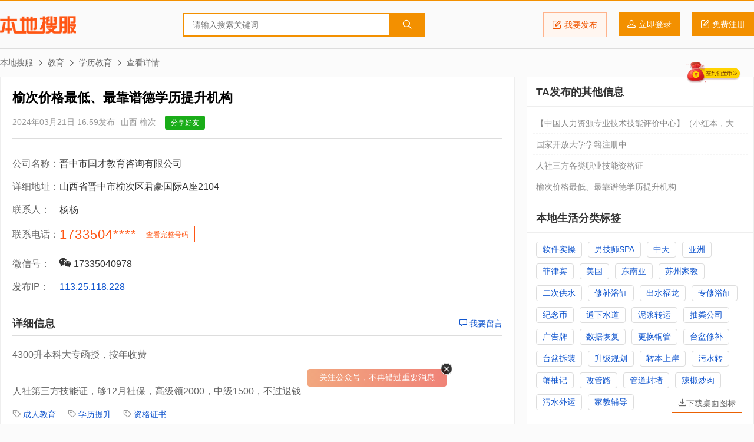

--- FILE ---
content_type: text/html; charset=UTF-8
request_url: https://www.bendiso.net/t/58308.html
body_size: 8259
content:
<!doctype html>
<html>

<head>
  <meta charset="utf-8">
  <title>榆次价格最低、最靠谱德学历提升机构_山西_榆次_本地搜服</title>
  <meta id="viewport" name="viewport" content="width=device-width, initial-scale=1.0, maximum-scale=1.0, user-scalable=no" />
  <meta name="format-detection" content="telephone=no" />
  <meta name="applicable-device" content="pc,mobile">
  <meta name="keywords" content="成人教育, 学历提升, 资格证书" />
  <meta name="description" content="4300升本科大专函授，按年收费人社第三方技能证，够12月社保，高级领2000，中级1500" />
  <link href="https://www.bendiso.net/css/style.css" rel="stylesheet" type="text/css">
  <script src="https://www.bendiso.net/js/common.js"></script>
  <script async src="https://pagead2.googlesyndication.com/pagead/js/adsbygoogle.js?client=ca-pub-7257623108189727" crossorigin="anonymous"></script>
</head>

<body>
  <div id="header">
  <div class="pw">
    <div class="logo"><a href="https://www.bendiso.net/">本地搜服</a></div>
    <div class="search">
      <form action="https://www.bendiso.net/search" method="get">
        <input type="text" class="w" name="word" placeholder="请输入搜索关键词" x-webkit-speech="" x-webkit-grammar="builtin:translate">
        <button type="submit" class="s"><i class="icon-search"></i></button>
      </form>
    </div>
    
    <div class="user">
      <a href="https://www.bendiso.net/post" class="post"><i class="icon-Shape2"></i>我要发布</a>
      <a href="https://passport.bendiso.com/login" class="login"><i class="icon-head"></i><span>立即登录</span></a><a href="https://passport.bendiso.com/signup" class="signup"><i class="icon-Shape2"></i><span>免费注册</span></a></div>
  </div>
</div>  <div id="mainer">
    <div class="pw">
      <ul class="nav-place">
        <li><a href="https://www.bendiso.net/">本地搜服</a></li>
        <li><i class="icon-arrow-r"></i><a href="https://www.bendiso.net/list/20-1.html">教育</a></li><li><i class="icon-arrow-r"></i><a href="https://www.bendiso.net/list/20-175-1.html">学历教育</a></li><li><i class="icon-arrow-r"></i>查看详情</li>
      </ul>
    </div>
    <div class="pw container">
      <div class="main-box main">
        <div class="life-detail">
          <div class="title">
            <h1>榆次价格最低、最靠谱德学历提升机构</h1>
          </div>
          <div class="info">
            <span>2024年03月21日 16:59发布</span>
            <span>山西 榆次</span>
            <a class="mobile share_mb">分享好友<span style="display:none"><img data-src="https://www.bdsimg.com/qrcode/?chl=https%3A%2F%2Fwww.bendiso.net%2Ft%2F58308.html" class="lazy" src="/images/loading.gif"></span></a>
          </div>
          <div class="meta">
                        <div class="publisher">
                        <dl>
          <dt>公司名称：</dt>
          <dd>晋中市国才教育咨询有限公司</dd>
        </dl>
                        <dl>
          <dt>详细地址：</dt>
          <dd>山西省晋中市榆次区君豪国际A座2104</dd>
        </dl>
              <dl>
                <dt>联系人：</dt>
                <dd>杨杨</dd>
              </dl>
              <dl class="phone">
                <dt>联系电话：</dt>
                <dd class="view-contact"><a href="javascript:void(0);" title="点击查看完整号码" class="no">1733504****</a><a href="javascript:void(0);" data-contact="0978"><span>查看完整号码</span></a></dd>
              </dl>
                                                    <dl>
          <dt>微信号：</dt>
          <dd><span><i class="icon-wechat"></i> 17335040978</span></dd>
        </dl>
                        <dl>
          <dt>发布IP：</dt>
          <dd><a href="http://tool.bendiso.com/ip/?ip=113.25.118.228" target="_blank">113.25.118.228</a></dd>
        </dl>
            </div>
          </div>
          <div class="name-bar">
            <h2>详细信息</h2>
            <div class="action"><a href="#guest-book"><i class="icon-speech-bubble"></i> 我要留言</a></div>
          </div>

          <div class="content">
            <p>4300升本科大专函授，按年收费<br />
<br />
人社第三方技能证，够12月社保，高级领2000，中级1500，不过退钱<br />
</p>
          </div>
          <div class="tags">
            <ul><li><i class="icon-tag"></i> <a href="https://www.bendiso.net/search?word=%E6%88%90%E4%BA%BA%E6%95%99%E8%82%B2">成人教育</a></li><li><i class="icon-tag"></i> <a href="https://www.bendiso.net/search?word=%E5%AD%A6%E5%8E%86%E6%8F%90%E5%8D%87">学历提升</a></li><li><i class="icon-tag"></i> <a href="https://www.bendiso.net/search?word=%E8%B5%84%E6%A0%BC%E8%AF%81%E4%B9%A6">资格证书</a></li></ul>
          </div>
          <div class="notice caution"><strong>本地搜郑重提醒：</strong>本站不承担任何交易损失，请谨慎判断相关信息的真实性，过低的价格和夸张的描述有可能是虚假信息，请提高警惕。</div>
          <div class="page-nav">
            <div class="prev">
                      <span>上一条</span>
        <a href="58307.html">如何加盟渝八两鸡公煲呢？渝八两官网又是多少呢</a>
            </div>
            <div class="next">
                      <span>下一条</span>
        <a href="58309.html">人社三方各类职业技能资格证</a>
            </div>
          </div>
          <div class="guest-book" id="guest-book">
            <div class="name-bar">
              <h2>免费留言</h2>
            </div>
            <div class="post-box">
              <input type="hidden" id="token" name="token" value="29053f9386a0544df24d7642fe57a19c">
              <input type="hidden" id="timestamp" name="timestamp" value="1769709133">
              <dl>
                <dt><span>*</span>您的称呼</dt>
                <dd>
                  <input name="realName" type="text" id="realName" placeholder="联系人姓名" maxlength="30">
                </dd>
                <dt><span>*</span>联系电话</dt>
                <dd>
                  <input name="phone" type="tel" id="phone" placeholder="联系电话，示例02884130151" maxlength="12">
                </dd>
              </dl>
              <dl>
                <dt><span>*</span>留言内容</dt>
                <dd>
                  <textarea name="content" id="content" placeholder="留言内容，尽量控制在50字以内"></textarea>
                </dd>
              </dl>
              <dl>
                <dt></dt>
                <dd>
                  <button type="submit" class="submit">提交留言</button>
                </dd>
              </dl>
            </div>
          </div>
          <div class="relation">
            <div class="name-bar">
              <h2>相关信息</h2>
            </div>
            <ul>
                        <li><a href="https://www.bendiso.net/t/63283.html">别让分数拖后腿！江苏瀚宣博大，精准攻克薄弱项，助力冲刺理想院</a><span>2026-01-22 10:37:23</span></li>
          <li><a href="https://www.bendiso.net/t/63282.html">选对辅导少走弯路江苏瀚宣博大，用实力助你打通升学“快通道”</a><span>2026-01-22 10:36:12</span></li>
          <li><a href="https://www.bendiso.net/t/63178.html">江苏职教高考培训辅导就找瀚宣博大</a><span>2026-01-06 11:34:49</span></li>
          <li><a href="https://www.bendiso.net/t/63172.html">冲刺100天零基础也能上大学，职教高考辅导班</a><span>2026-01-04 10:12:48</span></li>
          <li><a href="https://www.bendiso.net/t/63130.html">瀚宣博大专转本提醒：备考不是盲目努力明确方向是前提分</a><span>2025-12-20 15:06:40</span></li>
          <li><a href="https://www.bendiso.net/t/63078.html">江苏瀚宣博大专转本冲刺计划：3个月突破分数线</a><span>2025-12-09 13:30:04</span></li>
          <li><a href="https://www.bendiso.net/t/62966.html">江苏瀚宣博大专转本：专转本备考资源“天花板”</a><span>2025-11-20 09:16:59</span></li>
          <li><a href="https://www.bendiso.net/t/62887.html">五年磨一剑我的转本成功之路</a><span>2025-11-06 13:30:41</span></li>
          <li><a href="https://www.bendiso.net/t/62859.html">瀚宣博大专转本秋季班指明备考方向</a><span>2025-11-03 11:14:21</span></li>
          <li><a href="https://www.bendiso.net/t/62840.html">瀚宣博大专转本：熬得过寂寞，才配得上最终的光荣</a><span>2025-10-31 13:31:04</span></li>
            </ul>
          </div>
        </div>
      </div>
      <div class="main-box side">
                  <div class="title-bar">
            <h2>TA发布的其他信息</h2>
          </div>
          <div class="side-list">
            <ul>
                        <li><a href="https://www.bendiso.net/t/58316.html" title=" 【中国人力资源专业技术技能评价中心】（小红本，大绿本）"> 【中国人力资源专业技术技能评价中心】（小红本，大绿本）</a></li>
          <li><a href="https://www.bendiso.net/t/58314.html" title="国家开放大学学籍注册中">国家开放大学学籍注册中</a></li>
          <li><a href="https://www.bendiso.net/t/58309.html" title="人社三方各类职业技能资格证">人社三方各类职业技能资格证</a></li>
          <li><a href="https://www.bendiso.net/t/58308.html" title="榆次价格最低、最靠谱德学历提升机构">榆次价格最低、最靠谱德学历提升机构</a></li>
            </ul>
          </div>
                <div class="title-bar">
          <h2>本地生活分类标签</h2>
        </div>
        <div class="tags-list">
          <ul>
                    <li><a href="https://www.bendiso.net/search?word=%E8%BD%AF%E4%BB%B6%E5%AE%9E%E6%93%8D" target="_blank">软件实操</a></li>
        <li><a href="https://www.bendiso.net/search?word=%E7%94%B7%E6%8A%80%E5%B8%88SPA" target="_blank">男技师SPA</a></li>
        <li><a href="https://www.bendiso.net/search?word=%E4%B8%AD%E5%A4%A9" target="_blank">中天</a></li>
        <li><a href="https://www.bendiso.net/search?word=%E4%BA%9A%E6%B4%B2" target="_blank">亚洲</a></li>
        <li><a href="https://www.bendiso.net/search?word=%E8%8F%B2%E5%BE%8B%E5%AE%BE" target="_blank">菲律宾</a></li>
        <li><a href="https://www.bendiso.net/search?word=%E7%BE%8E%E5%9B%BD" target="_blank">美国</a></li>
        <li><a href="https://www.bendiso.net/search?word=%E4%B8%9C%E5%8D%97%E4%BA%9A" target="_blank">东南亚</a></li>
        <li><a href="https://www.bendiso.net/search?word=%E8%8B%8F%E5%B7%9E%E5%AE%B6%E6%95%99" target="_blank">苏州家教</a></li>
        <li><a href="https://www.bendiso.net/search?word=%E4%BA%8C%E6%AC%A1%E4%BE%9B%E6%B0%B4" target="_blank">二次供水</a></li>
        <li><a href="https://www.bendiso.net/search?word=%E4%BF%AE%E8%A1%A5%E6%B5%B4%E7%BC%B8" target="_blank">修补浴缸</a></li>
        <li><a href="https://www.bendiso.net/search?word=%E5%87%BA%E6%B0%B4%E7%A6%8F%E9%BE%99" target="_blank">出水福龙</a></li>
        <li><a href="https://www.bendiso.net/search?word=%E4%B8%93%E4%BF%AE%E6%B5%B4%E7%BC%B8" target="_blank">专修浴缸</a></li>
        <li><a href="https://www.bendiso.net/search?word=%E7%BA%AA%E5%BF%B5%E5%B8%81" target="_blank">纪念币</a></li>
        <li><a href="https://www.bendiso.net/search?word=%E9%80%9A%E4%B8%8B%E6%B0%B4%E9%81%93" target="_blank">通下水道</a></li>
        <li><a href="https://www.bendiso.net/search?word=%E6%B3%A5%E6%B5%86%E8%BD%AC%E8%BF%90" target="_blank">泥浆转运</a></li>
        <li><a href="https://www.bendiso.net/search?word=%E6%8A%BD%E7%B2%AA%E5%85%AC%E5%8F%B8" target="_blank">抽粪公司</a></li>
        <li><a href="https://www.bendiso.net/search?word=%E5%B9%BF%E5%91%8A%E7%89%8C" target="_blank">广告牌</a></li>
        <li><a href="https://www.bendiso.net/search?word=%E6%95%B0%E6%8D%AE%E6%81%A2%E5%A4%8D" target="_blank">数据恢复</a></li>
        <li><a href="https://www.bendiso.net/search?word=%E6%9B%B4%E6%8D%A2%E9%93%9C%E7%AE%A1" target="_blank">更换铜管</a></li>
        <li><a href="https://www.bendiso.net/search?word=%E5%8F%B0%E7%9B%86%E4%BF%AE%E8%A1%A5" target="_blank">台盆修补</a></li>
        <li><a href="https://www.bendiso.net/search?word=%E5%8F%B0%E7%9B%86%E6%8B%86%E8%A3%85" target="_blank">台盆拆装</a></li>
        <li><a href="https://www.bendiso.net/search?word=%E5%8D%87%E7%BA%A7%E8%A7%84%E5%88%92" target="_blank">升级规划</a></li>
        <li><a href="https://www.bendiso.net/search?word=%E8%BD%AC%E6%9C%AC%E4%B8%8A%E5%B2%B8" target="_blank">转本上岸</a></li>
        <li><a href="https://www.bendiso.net/search?word=%E6%B1%A1%E6%B0%B4%E8%BD%AC" target="_blank">污水转</a></li>
        <li><a href="https://www.bendiso.net/search?word=%E8%9F%B9%E6%9F%9A%E8%AE%B0" target="_blank">蟹柚记</a></li>
        <li><a href="https://www.bendiso.net/search?word=%E6%94%B9%E7%AE%A1%E8%B7%AF" target="_blank">改管路</a></li>
        <li><a href="https://www.bendiso.net/search?word=%E7%AE%A1%E9%81%93%E5%B0%81%E5%A0%B5" target="_blank">管道封堵</a></li>
        <li><a href="https://www.bendiso.net/search?word=%E8%BE%A3%E6%A4%92%E7%82%92%E8%82%89" target="_blank">辣椒炒肉</a></li>
        <li><a href="https://www.bendiso.net/search?word=%E6%B1%A1%E6%B0%B4%E5%A4%96%E8%BF%90" target="_blank">污水外运</a></li>
        <li><a href="https://www.bendiso.net/search?word=%E5%AE%B6%E6%95%99%E8%BE%85%E5%AF%BC" target="_blank">家教辅导</a></li>
          </ul>
        </div>
        <a href="https://www.bendiso.net/post" class="side-btn"><i class="icon-Shape2"></i> <span>发布分类信息</span></a>
<div class="side-box"><a href="https://mbti.bdsimg.com/" target="_blank"><img src="https://xy.urldiy.com/images/mbti.png" style="width:100%"></a></div>
    <div class="title-bar"><h2>创业融资快讯</h2></div>
    <div class="side-list">
      <ul>
        <li><a href="https://www.vbnvbn.com/article/detail/csib.html" title="价值判断： 涨停板的投资机会和风险提示 （1月27日）｜证券市场观察" target="_blank">价值判断： 涨停板的投资机会和风险提示 （1月27日）｜证券市场观察</a></li>
        <li><a href="https://www.vbnvbn.com/article/detail/csia.html" title="《公开募集证券投资基金业绩比较基准指引（正式稿）》及操作细则解读" target="_blank">《公开募集证券投资基金业绩比较基准指引（正式稿）》及操作细则解读</a></li>
        <li><a href="https://www.vbnvbn.com/article/detail/csct.html" title="2026 自动驾驶 IPO 大年：技术筑壁垒，资本定格局" target="_blank">2026 自动驾驶 IPO 大年：技术筑壁垒，资本定格局</a></li>
        <li><a href="https://www.vbnvbn.com/article/detail/cs38.html" title="Hugging Face 曾拒绝英伟达 5 亿美元投资：不想看单一巨头脸色" target="_blank">Hugging Face 曾拒绝英伟达 5 亿美元投资：不想看单一巨头脸色</a></li>
        <li><a href="https://www.vbnvbn.com/article/detail/cst3.html" title="市场监管总局：2025 年完成经营者集中反垄断审查 706 件，汽车等领域投资活跃" target="_blank">市场监管总局：2025 年完成经营者集中反垄断审查 706 件，汽车等领域投资活跃</a></li>
        <li><a href="https://www.vbnvbn.com/article/detail/cstp.html" title="三菱电机布局 AI 机器人领域，斥 50 亿日元投资 Akari" target="_blank">三菱电机布局 AI 机器人领域，斥 50 亿日元投资 Akari</a></li>
        <li><a href="https://www.vbnvbn.com/article/detail/cs66.html" title="微软上季度从 OpenAI 投资中获利 76 亿美元" target="_blank">微软上季度从 OpenAI 投资中获利 76 亿美元</a></li>
        <li><a href="https://www.vbnvbn.com/article/detail/cspj.html" title="7个月5个人工智能IPO 启明创投：投资AI是未来二十年中国投资最大的确定性 | 机构动态" target="_blank">7个月5个人工智能IPO 启明创投：投资AI是未来二十年中国投资最大的确定性 | 机构动态</a></li>
        <li><a href="https://www.vbnvbn.com/article/detail/cs5o.html" title="SK 海力士宣布投资 100 亿美元在美成立 AI 解决方案公司，寻求新增长点" target="_blank">SK 海力士宣布投资 100 亿美元在美成立 AI 解决方案公司，寻求新增长点</a></li>
        <li><a href="https://www.vbnvbn.com/article/detail/cbl5.html" title="5万亿电网大投资：“源网错位”将得到强力纠偏" target="_blank">5万亿电网大投资：“源网错位”将得到强力纠偏</a></li>
      </ul>
    </div>
      </div>
    </div>
  </div>
  <div id="footer">
  <div class="pw">
    <div class="link">
      <strong>友情链接：</strong>
      <a href="https://www.glyzs.com/" title="橄榄油招商网" target="_blank">橄榄油招商网</a>
      <a href="https://www.zgjdypw.com/" title="智纲酒店用品网" target="_blank">智纲酒店用品网</a>
      <a href="http://www.ptjzs.cn/" title="葡萄酒招商网" target="_blank">葡萄酒招商网</a>
      <a href="https://www.gudongcha.com/" title="股东查" target="_blank">股东查</a>
      <a href="https://wenda.bendiso.com/" title="本地问答" target="_blank">本地问答</a>
      <a href="https://www.bendiso.com/chanpin/" title="本地搜产品" target="_blank">本地搜产品</a>
      <a href="https://www.bendiso.com/gongsi/" title="本地搜公司" target="_blank">本地搜公司</a>
      <a href="https://www.urldiy.com/wishingwall/" title="在线许愿墙" target="_blank">在线许愿墙</a>
      <a href="https://www.vbnvbn.com/" title="微比恩" target="_blank">微比恩</a>
      <a href="https://xy.urldiy.com/" title="12星座运势查询" target="_blank">星缘星座网</a>
      <a href="https://www.thatoy.com/" title="全方位专业分析，为您挑出最适合的“玩具”" target="_blank">它伴网</a>
      <a href="https://www.baobeima.net/" title="它是适合你的宠物宝贝吗" target="_blank">宝贝吗</a>
      <a href="https://www.yimuke.com/" title="Your Daily Horoscope" target="_blank">StellarGuidance</a>
    </div>
    <div class="nav"><a href="https://www.bendiso.com/us/about">关于本地搜</a> - <a href="https://www.bendiso.com/us/adservice">广告服务</a> - <a href="https://www.bendiso.com/us/member">会员服务</a> - <a href="https://www.bendiso.com/us/contact">联系我们</a> - <a href="https://www.bendiso.com/us/sitemap">网站地图</a> - <a href="https://www.bendiso.com/us/copyright">法律声明</a></div>
    <div class="copy">Copyright &copy; 2026 Bendiso.net <a href="https://www.bendiso.net/" title="本地生活服务">本地生活服务</a> All rights reserved <a href="https://beian.miit.gov.cn/" target="_blank">蜀ICP备11004653号</a></div>
    <div class="download-icon"><a href="https://www.bendiso.net/本地搜分类信息网.url"><i class="icon-inbox"></i>下载桌面图标</a></div>
  </div>
</div>
<div class="tongji">
  <script src="https://www.bdsimg.com/static/js/pv.js"></script>
</div>
<script>
  $(".lazyload").lazyload({
    effect: "fadeIn"
  });
  //签到
  if (getLocalStorage('signed') != (new Date()).getDate()) {
    h5app.showSignin({
      'confirm': function() {
        location = 'https://www.bendiso.net/?mod=my';
      }
    })
  }
  (function() {
    var bp = document.createElement('script');
    var curProtocol = window.location.protocol.split(':')[0];
    if (curProtocol === 'https') {
      bp.src = 'https://zz.bdstatic.com/linksubmit/push.js';
    } else {
      bp.src = 'http://push.zhanzhang.baidu.com/push.js';
    }
    var s = document.getElementsByTagName("script")[0];
    s.parentNode.insertBefore(bp, s);

    var wechat_subscribe = 0;
    if (wechat_subscribe == 0 && getLocalStorage('wechatSubscribe') != (new Date()).getDate()) {
      h5app.wechatSubscribe({
        tipbar: '关注公众号，不再错过重要消息',
        qrcode: {
          title: '天新服务公众号',
          subtitle: '可获得内容更新、通知消息实时提醒',
          imgurl: 'https://www.bendiso.com/images/qrcode_for_gh_b57a08f7c80f_258.jpg',
          tips: '微信扫描二维码关注'
        }
      })
    }
  })();
</script>
  <script>
    $(".view-contact").click(function() {
      var phone = $(this).children("a.no").html().replace('****', '') + $(this).children("a.no").next("a").data("contact");
      h5app.showModal({
        title: '<i class="icon-phone"></i>联系电话：<a href="tel:' + phone + '">' + phone + '</a>',
        content: '联系时请一定说明在本地搜看到的, 谢谢',
        showCancel: true,
        cancelText: '取消',
        confirmText: '拨打电话',
        confirm: function() {
          location = 'tel:' + phone
        }
      })
    });
    $(".share_mb").mouseover(function() {
      $(this).children("span").css("display", "inline");
      var img = $(this).children("span").children("img");
      if (img.hasClass('lazy')) {
        img.attr('src', img.data('src')).removeClass('lazy');
      }
    }).mouseout(function() {
      $(this).children("span").css("display", "none")
    });
    var swiper = new Swiper('.pictures .swiper-container', {
      loop: true,
      autoplay: 6000,
      autoplayDisableOnInteraction: false,
      pagination: '.swiper-pagination',
      nextButton: '.swiper-button-next',
      prevButton: '.swiper-button-prev',
      preventClicks: true,
      paginationClickable: true,
      autoHeight: true
    });
    $(".picture").colorbox({
      rel: 'picture',
      maxWidth: "100%",
      maxHeight: "100%",
      transition: "fade",
      closeButton: false
    });

    var submiting = false;

    function checkForm() {
      let params = Array('realName', 'phone', 'content');
      for (let i = 0; i < params.length; i++) {
        let input = $("#" + params[i]);
        if (input.val() == '') {
          if (input.attr("placeholder")) {
            errMsg('请输入' + input.attr("placeholder"));
          }
          if (input.attr("id") == 'category') {
            $(".category-link").click();
          }
          input.focus();
          return false;
          break;
        }
      }
      if ($("#phone").val().length < 11) {
        $("#phone").focus();
        return false;
      }
      let contentLen = $("#content").val().length - 50;
      if (contentLen > 0) {
        // errMsg('详细信息不能超过50字,已超出' + contentLen + '个字');
        // $("#content").focus();
        // return false;
      }
      setLocalStorage('realName', $("#realName").val());
      setLocalStorage('phone', $("#phone").val());
      if (submiting) {
        errMsg("正在提交请稍后");
        return false;
      }
      return true;
    }
    $(document).on('click', '.submit', function(e) {
      if (checkForm()) {
        submiting = true;
        let params = Array('token', 'timestamp', 'realName', 'phone', 'content');
        let data = '&reId=58308&idType=lifeId';
        for (let i = 0; i < params.length; i++) {
          data += '&' + params[i] + '=' + encodeURIComponent($("#" + params[i]).val());
        }
        $.ajax({
          type: "POST",
          dataType: "json",
          url: "/?mod=action&act=leaveMsg",
          data: data,
          success: function(result) {
            if (result.status == "SUCCESS") {
              successMsg('留言成功', 1500, function() {
                $("#content").val('')
              })
            } else if (result.status == "FAILED") {
              errMsg(result.message);
            }
            submiting = false;
          }
        });
      }
    });
    let realName = getLocalStorage('realName');
    let phone = getLocalStorage('phone');
    if (realName) {
      $("#realName").val(realName)
    }
    if (phone) {
      $("#phone").val(phone)
    }
  </script>
</body>

</html>

--- FILE ---
content_type: text/html; charset=utf-8
request_url: https://www.google.com/recaptcha/api2/aframe
body_size: 267
content:
<!DOCTYPE HTML><html><head><meta http-equiv="content-type" content="text/html; charset=UTF-8"></head><body><script nonce="1PRVOVSp5USDw3uYSbv0Yw">/** Anti-fraud and anti-abuse applications only. See google.com/recaptcha */ try{var clients={'sodar':'https://pagead2.googlesyndication.com/pagead/sodar?'};window.addEventListener("message",function(a){try{if(a.source===window.parent){var b=JSON.parse(a.data);var c=clients[b['id']];if(c){var d=document.createElement('img');d.src=c+b['params']+'&rc='+(localStorage.getItem("rc::a")?sessionStorage.getItem("rc::b"):"");window.document.body.appendChild(d);sessionStorage.setItem("rc::e",parseInt(sessionStorage.getItem("rc::e")||0)+1);localStorage.setItem("rc::h",'1769709156070');}}}catch(b){}});window.parent.postMessage("_grecaptcha_ready", "*");}catch(b){}</script></body></html>

--- FILE ---
content_type: application/javascript
request_url: https://www.bdsimg.com/static/js/pv.js
body_size: 1093
content:
var thisDomain = document.domain;
var arrString = new Array('vhteam.cn:0367a14f18480432b739b493949b590b', 'vbnvbn.com:a6a5d63d8cd8af198cce00bb20063703', 'bendiso.com:1a96b384547461369bb0a71872e28c77', 'soyobo.com:8ed300b850b118c258561a850d84ecd2', 'glyzs.com:26fcfc53f6e447f4b6708c0cf9f44679', 'zgjdypw.com:b82a5b371b026469a02e2509ff27e1bb', 'ptjzs.cn:9f071c45297db6625d84e71ce0f1a0de', 'uiring.com:e3d6f6f41f26a86f73522ed4c9a1d542', 'boyouti.com:7dc1aaec509707582f88aba576b0c938', 'urldiy.com:b5e5c75ebeb7ca352be62cdb9ec8b8ff', 'xingz.cn:816cd784b927e2eff35e0175e24e12fe', 'bendiso.net:ab17ccdac1d7e070b7511f060e7c6b57');
var domain = '';
var string = '';
var i;
for (i in arrString) {
	domain = arrString[i].split(':')[0];
	if (thisDomain.indexOf(domain) != -1) {
		string = arrString[i].split(':')[1];
		break;
	}
}
if (string != '') {
	var _hmt = _hmt || [];
	(function () {
		var hm = document.createElement('script');
		hm.src = 'https://hm.baidu.com/hm.js?' + string;
		var s = document.getElementsByTagName('script')[0];
		s.parentNode.insertBefore(hm, s);
	})();
}